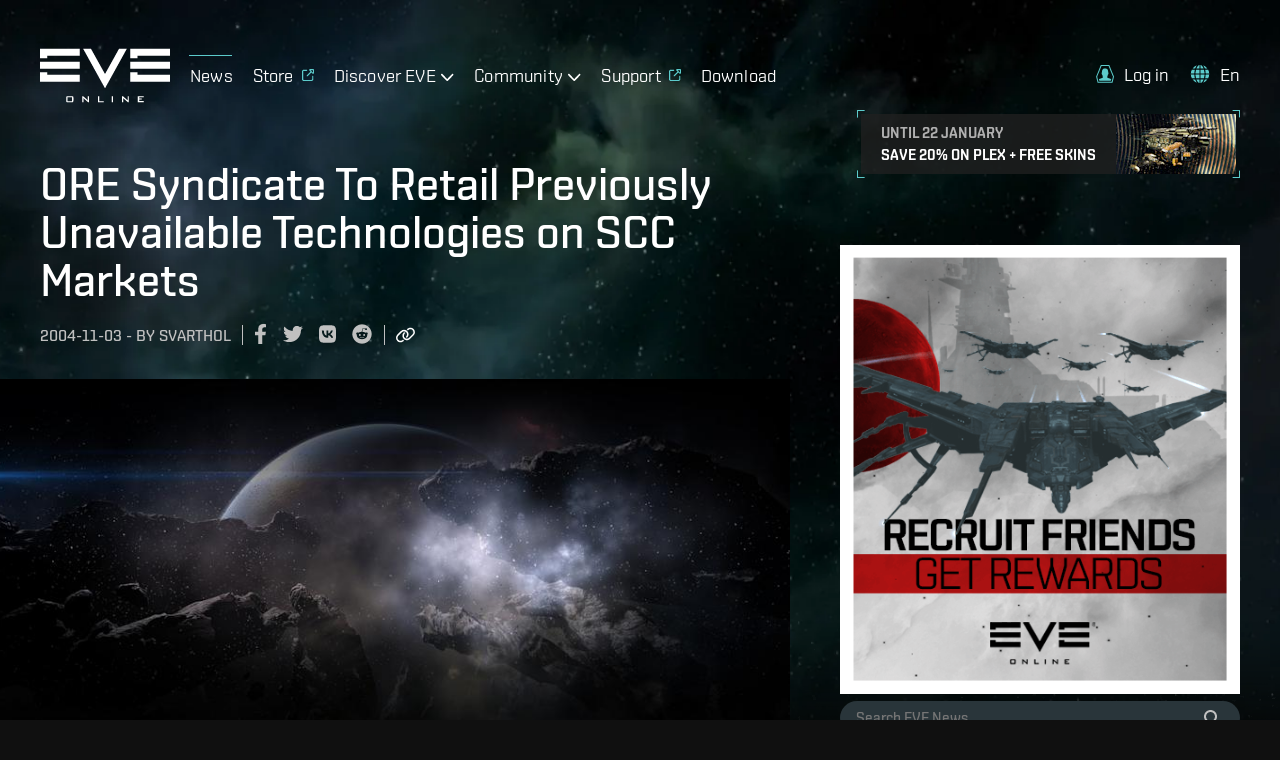

--- FILE ---
content_type: text/javascript
request_url: https://www.eveonline.com/static/js/npm-fuse.js.31cb951b.chunk.js
body_size: 5265
content:
(window.webpackJsonp=window.webpackJsonp||[]).push([[26],{1673:function(t,e,n){"use strict";function s(t){return Array.isArray?Array.isArray(t):"[object Array]"===l(t)}n.r(e),n.d(e,"default",(function(){return G}));function i(t){return"string"===typeof t}function r(t){return"number"===typeof t}function c(t){return!0===t||!1===t||function(t){return o(t)&&null!==t}(t)&&"[object Boolean]"==l(t)}function o(t){return"object"===typeof t}function h(t){return void 0!==t&&null!==t}function a(t){return!t.trim().length}function l(t){return null==t?void 0===t?"[object Undefined]":"[object Null]":Object.prototype.toString.call(t)}const u=t=>"Invalid value for key "+t,d=t=>`Pattern length exceeds max of ${t}.`,g=Object.prototype.hasOwnProperty;class f{constructor(t){this._keys=[],this._keyMap={};let e=0;t.forEach(t=>{let n=p(t);e+=n.weight,this._keys.push(n),this._keyMap[n.id]=n,e+=n.weight}),this._keys.forEach(t=>{t.weight/=e})}get(t){return this._keyMap[t]}keys(){return this._keys}toJSON(){return JSON.stringify(this._keys)}}function p(t){let e=null,n=null,r=null,c=1,o=null;if(i(t)||s(t))r=t,e=m(t),n=M(t);else{if(!g.call(t,"name"))throw new Error((t=>`Missing ${t} property in key`)("name"));const s=t.name;if(r=s,g.call(t,"weight")&&(c=t.weight,c<=0))throw new Error((t=>`Property 'weight' in key '${t}' must be a positive integer`)(s));e=m(s),n=M(s),o=t.getFn}return{path:e,id:n,weight:c,src:r,getFn:o}}function m(t){return s(t)?t:t.split(".")}function M(t){return s(t)?t.join("."):t}var y={isCaseSensitive:!1,includeScore:!1,keys:[],shouldSort:!0,sortFn:(t,e)=>t.score===e.score?t.idx<e.idx?-1:1:t.score<e.score?-1:1,includeMatches:!1,findAllMatches:!1,minMatchCharLength:1,location:0,threshold:.6,distance:100,...{useExtendedSearch:!1,getFn:function(t,e){let n=[],o=!1;const a=(t,e,l)=>{if(h(t))if(e[l]){const u=t[e[l]];if(!h(u))return;if(l===e.length-1&&(i(u)||r(u)||c(u)))n.push(function(t){return null==t?"":function(t){if("string"==typeof t)return t;let e=t+"";return"0"==e&&1/t==-1/0?"-0":e}(t)}(u));else if(s(u)){o=!0;for(let t=0,n=u.length;t<n;t+=1)a(u[t],e,l+1)}else e.length&&a(u,e,l+1)}else n.push(t)};return a(t,i(e)?e.split("."):e,0),o?n:n[0]},ignoreLocation:!1,ignoreFieldNorm:!1,fieldNormWeight:1}};const x=/[^ ]+/g;class v{constructor(){let{getFn:t=y.getFn,fieldNormWeight:e=y.fieldNormWeight}=arguments.length>0&&void 0!==arguments[0]?arguments[0]:{};this.norm=function(){let t=arguments.length>0&&void 0!==arguments[0]?arguments[0]:1,e=arguments.length>1&&void 0!==arguments[1]?arguments[1]:3;const n=new Map,s=Math.pow(10,e);return{get(e){const i=e.match(x).length;if(n.has(i))return n.get(i);const r=1/Math.pow(i,.5*t),c=parseFloat(Math.round(r*s)/s);return n.set(i,c),c},clear(){n.clear()}}}(e,3),this.getFn=t,this.isCreated=!1,this.setIndexRecords()}setSources(){let t=arguments.length>0&&void 0!==arguments[0]?arguments[0]:[];this.docs=t}setIndexRecords(){let t=arguments.length>0&&void 0!==arguments[0]?arguments[0]:[];this.records=t}setKeys(){let t=arguments.length>0&&void 0!==arguments[0]?arguments[0]:[];this.keys=t,this._keysMap={},t.forEach((t,e)=>{this._keysMap[t.id]=e})}create(){!this.isCreated&&this.docs.length&&(this.isCreated=!0,i(this.docs[0])?this.docs.forEach((t,e)=>{this._addString(t,e)}):this.docs.forEach((t,e)=>{this._addObject(t,e)}),this.norm.clear())}add(t){const e=this.size();i(t)?this._addString(t,e):this._addObject(t,e)}removeAt(t){this.records.splice(t,1);for(let e=t,n=this.size();e<n;e+=1)this.records[e].i-=1}getValueForItemAtKeyId(t,e){return t[this._keysMap[e]]}size(){return this.records.length}_addString(t,e){if(!h(t)||a(t))return;let n={v:t,i:e,n:this.norm.get(t)};this.records.push(n)}_addObject(t,e){let n={i:e,$:{}};this.keys.forEach((e,r)=>{let c=e.getFn?e.getFn(t):this.getFn(t,e.path);if(h(c))if(s(c)){let t=[];const e=[{nestedArrIndex:-1,value:c}];for(;e.length;){const{nestedArrIndex:n,value:r}=e.pop();if(h(r))if(i(r)&&!a(r)){let e={v:r,i:n,n:this.norm.get(r)};t.push(e)}else s(r)&&r.forEach((t,n)=>{e.push({nestedArrIndex:n,value:t})})}n.$[r]=t}else if(i(c)&&!a(c)){let t={v:c,n:this.norm.get(c)};n.$[r]=t}}),this.records.push(n)}toJSON(){return{keys:this.keys,records:this.records}}}function L(t,e){let{getFn:n=y.getFn,fieldNormWeight:s=y.fieldNormWeight}=arguments.length>2&&void 0!==arguments[2]?arguments[2]:{};const i=new v({getFn:n,fieldNormWeight:s});return i.setKeys(t.map(p)),i.setSources(e),i.create(),i}function k(t){let{errors:e=0,currentLocation:n=0,expectedLocation:s=0,distance:i=y.distance,ignoreLocation:r=y.ignoreLocation}=arguments.length>1&&void 0!==arguments[1]?arguments[1]:{};const c=e/t.length;if(r)return c;const o=Math.abs(s-n);return i?c+o/i:o?1:c}function _(){let t=arguments.length>0&&void 0!==arguments[0]?arguments[0]:[],e=arguments.length>1&&void 0!==arguments[1]?arguments[1]:y.minMatchCharLength,n=[],s=-1,i=-1,r=0;for(let c=t.length;r<c;r+=1){let c=t[r];c&&-1===s?s=r:c||-1===s||(i=r-1,i-s+1>=e&&n.push([s,i]),s=-1)}return t[r-1]&&r-s>=e&&n.push([s,r-1]),n}function w(t){let e={};for(let n=0,s=t.length;n<s;n+=1){const i=t.charAt(n);e[i]=(e[i]||0)|1<<s-n-1}return e}class S{constructor(t){let{location:e=y.location,threshold:n=y.threshold,distance:s=y.distance,includeMatches:i=y.includeMatches,findAllMatches:r=y.findAllMatches,minMatchCharLength:c=y.minMatchCharLength,isCaseSensitive:o=y.isCaseSensitive,ignoreLocation:h=y.ignoreLocation}=arguments.length>1&&void 0!==arguments[1]?arguments[1]:{};if(this.options={location:e,threshold:n,distance:s,includeMatches:i,findAllMatches:r,minMatchCharLength:c,isCaseSensitive:o,ignoreLocation:h},this.pattern=o?t:t.toLowerCase(),this.chunks=[],!this.pattern.length)return;const a=(t,e)=>{this.chunks.push({pattern:t,alphabet:w(t),startIndex:e})},l=this.pattern.length;if(l>32){let t=0;const e=l%32,n=l-e;for(;t<n;)a(this.pattern.substr(t,32),t),t+=32;if(e){const t=l-32;a(this.pattern.substr(t),t)}}else a(this.pattern,0)}searchIn(t){const{isCaseSensitive:e,includeMatches:n}=this.options;if(e||(t=t.toLowerCase()),this.pattern===t){let e={isMatch:!0,score:0};return n&&(e.indices=[[0,t.length-1]]),e}const{location:s,distance:i,threshold:r,findAllMatches:c,minMatchCharLength:o,ignoreLocation:h}=this.options;let a=[],l=0,u=!1;this.chunks.forEach(e=>{let{pattern:g,alphabet:f,startIndex:p}=e;const{isMatch:m,score:M,indices:x}=function(t,e,n){let{location:s=y.location,distance:i=y.distance,threshold:r=y.threshold,findAllMatches:c=y.findAllMatches,minMatchCharLength:o=y.minMatchCharLength,includeMatches:h=y.includeMatches,ignoreLocation:a=y.ignoreLocation}=arguments.length>3&&void 0!==arguments[3]?arguments[3]:{};if(e.length>32)throw new Error(d(32));const l=e.length,u=t.length,g=Math.max(0,Math.min(s,u));let f=r,p=g;const m=o>1||h,M=m?Array(u):[];let x;for(;(x=t.indexOf(e,p))>-1;){let t=k(e,{currentLocation:x,expectedLocation:g,distance:i,ignoreLocation:a});if(f=Math.min(t,f),p=x+l,m){let t=0;for(;t<l;)M[x+t]=1,t+=1}}p=-1;let v=[],L=1,w=l+u;const S=1<<l-1;for(let d=0;d<l;d+=1){let s=0,r=w;for(;s<r;){k(e,{errors:d,currentLocation:g+r,expectedLocation:g,distance:i,ignoreLocation:a})<=f?s=r:w=r,r=Math.floor((w-s)/2+s)}w=r;let o=Math.max(1,g-r+1),h=c?u:Math.min(g+r,u)+l,y=Array(h+2);y[h+1]=(1<<d)-1;for(let c=h;c>=o;c-=1){let s=c-1,r=n[t.charAt(s)];if(m&&(M[s]=+!!r),y[c]=(y[c+1]<<1|1)&r,d&&(y[c]|=(v[c+1]|v[c])<<1|1|v[c+1]),y[c]&S&&(L=k(e,{errors:d,currentLocation:s,expectedLocation:g,distance:i,ignoreLocation:a}),L<=f)){if(f=L,p=s,p<=g)break;o=Math.max(1,2*g-p)}}if(k(e,{errors:d+1,currentLocation:g,expectedLocation:g,distance:i,ignoreLocation:a})>f)break;v=y}const C={isMatch:p>=0,score:Math.max(.001,L)};if(m){const t=_(M,o);t.length?h&&(C.indices=t):C.isMatch=!1}return C}(t,g,f,{location:s+p,distance:i,threshold:r,findAllMatches:c,minMatchCharLength:o,includeMatches:n,ignoreLocation:h});m&&(u=!0),l+=M,m&&x&&(a=[...a,...x])});let g={isMatch:u,score:u?l/this.chunks.length:1};return u&&n&&(g.indices=a),g}}class C{constructor(t){this.pattern=t}static isMultiMatch(t){return I(t,this.multiRegex)}static isSingleMatch(t){return I(t,this.singleRegex)}search(){}}function I(t,e){const n=t.match(e);return n?n[1]:null}class $ extends C{constructor(t){let{location:e=y.location,threshold:n=y.threshold,distance:s=y.distance,includeMatches:i=y.includeMatches,findAllMatches:r=y.findAllMatches,minMatchCharLength:c=y.minMatchCharLength,isCaseSensitive:o=y.isCaseSensitive,ignoreLocation:h=y.ignoreLocation}=arguments.length>1&&void 0!==arguments[1]?arguments[1]:{};super(t),this._bitapSearch=new S(t,{location:e,threshold:n,distance:s,includeMatches:i,findAllMatches:r,minMatchCharLength:c,isCaseSensitive:o,ignoreLocation:h})}static get type(){return"fuzzy"}static get multiRegex(){return/^"(.*)"$/}static get singleRegex(){return/^(.*)$/}search(t){return this._bitapSearch.searchIn(t)}}class A extends C{constructor(t){super(t)}static get type(){return"include"}static get multiRegex(){return/^'"(.*)"$/}static get singleRegex(){return/^'(.*)$/}search(t){let e,n=0;const s=[],i=this.pattern.length;for(;(e=t.indexOf(this.pattern,n))>-1;)n=e+i,s.push([e,n-1]);const r=!!s.length;return{isMatch:r,score:r?0:1,indices:s}}}const b=[class extends C{constructor(t){super(t)}static get type(){return"exact"}static get multiRegex(){return/^="(.*)"$/}static get singleRegex(){return/^=(.*)$/}search(t){const e=t===this.pattern;return{isMatch:e,score:e?0:1,indices:[0,this.pattern.length-1]}}},A,class extends C{constructor(t){super(t)}static get type(){return"prefix-exact"}static get multiRegex(){return/^\^"(.*)"$/}static get singleRegex(){return/^\^(.*)$/}search(t){const e=t.startsWith(this.pattern);return{isMatch:e,score:e?0:1,indices:[0,this.pattern.length-1]}}},class extends C{constructor(t){super(t)}static get type(){return"inverse-prefix-exact"}static get multiRegex(){return/^!\^"(.*)"$/}static get singleRegex(){return/^!\^(.*)$/}search(t){const e=!t.startsWith(this.pattern);return{isMatch:e,score:e?0:1,indices:[0,t.length-1]}}},class extends C{constructor(t){super(t)}static get type(){return"inverse-suffix-exact"}static get multiRegex(){return/^!"(.*)"\$$/}static get singleRegex(){return/^!(.*)\$$/}search(t){const e=!t.endsWith(this.pattern);return{isMatch:e,score:e?0:1,indices:[0,t.length-1]}}},class extends C{constructor(t){super(t)}static get type(){return"suffix-exact"}static get multiRegex(){return/^"(.*)"\$$/}static get singleRegex(){return/^(.*)\$$/}search(t){const e=t.endsWith(this.pattern);return{isMatch:e,score:e?0:1,indices:[t.length-this.pattern.length,t.length-1]}}},class extends C{constructor(t){super(t)}static get type(){return"inverse-exact"}static get multiRegex(){return/^!"(.*)"$/}static get singleRegex(){return/^!(.*)$/}search(t){const e=-1===t.indexOf(this.pattern);return{isMatch:e,score:e?0:1,indices:[0,t.length-1]}}},$],E=b.length,F=/ +(?=(?:[^\"]*\"[^\"]*\")*[^\"]*$)/;const N=new Set([$.type,A.type]);class R{constructor(t){let{isCaseSensitive:e=y.isCaseSensitive,includeMatches:n=y.includeMatches,minMatchCharLength:s=y.minMatchCharLength,ignoreLocation:i=y.ignoreLocation,findAllMatches:r=y.findAllMatches,location:c=y.location,threshold:o=y.threshold,distance:h=y.distance}=arguments.length>1&&void 0!==arguments[1]?arguments[1]:{};this.query=null,this.options={isCaseSensitive:e,includeMatches:n,minMatchCharLength:s,findAllMatches:r,ignoreLocation:i,location:c,threshold:o,distance:h},this.pattern=e?t:t.toLowerCase(),this.query=function(t){let e=arguments.length>1&&void 0!==arguments[1]?arguments[1]:{};return t.split("|").map(t=>{let n=t.trim().split(F).filter(t=>t&&!!t.trim()),s=[];for(let i=0,r=n.length;i<r;i+=1){const t=n[i];let r=!1,c=-1;for(;!r&&++c<E;){const n=b[c];let i=n.isMultiMatch(t);i&&(s.push(new n(i,e)),r=!0)}if(!r)for(c=-1;++c<E;){const n=b[c];let i=n.isSingleMatch(t);if(i){s.push(new n(i,e));break}}}return s})}(this.pattern,this.options)}static condition(t,e){return e.useExtendedSearch}searchIn(t){const e=this.query;if(!e)return{isMatch:!1,score:1};const{includeMatches:n,isCaseSensitive:s}=this.options;t=s?t:t.toLowerCase();let i=0,r=[],c=0;for(let o=0,h=e.length;o<h;o+=1){const s=e[o];r.length=0,i=0;for(let e=0,o=s.length;e<o;e+=1){const o=s[e],{isMatch:h,indices:a,score:l}=o.search(t);if(!h){c=0,i=0,r.length=0;break}if(i+=1,c+=l,n){const t=o.constructor.type;N.has(t)?r=[...r,...a]:r.push(a)}}if(i){let t={isMatch:!0,score:c/i};return n&&(t.indices=r),t}}return{isMatch:!1,score:1}}}const O=[];function j(t,e){for(let n=0,s=O.length;n<s;n+=1){let s=O[n];if(s.condition(t,e))return new s(t,e)}return new S(t,e)}const W="$and",z="$or",J="$path",K="$val",P=t=>!(!t[W]&&!t[z]),q=t=>!!t[J],V=t=>!s(t)&&o(t)&&!P(t),B=t=>({[W]:Object.keys(t).map(e=>({[e]:t[e]}))});function Q(t,e){let{auto:n=!0}=arguments.length>2&&void 0!==arguments[2]?arguments[2]:{};const r=t=>{let c=Object.keys(t);const o=q(t);if(!o&&c.length>1&&!P(t))return r(B(t));if(V(t)){const s=o?t[J]:c[0],r=o?t[K]:t[s];if(!i(r))throw new Error(u(s));const h={keyId:M(s),pattern:r};return n&&(h.searcher=j(r,e)),h}let h={children:[],operator:c[0]};return c.forEach(e=>{const n=t[e];s(n)&&n.forEach(t=>{h.children.push(r(t))})}),h};return P(t)||(t=B(t)),r(t)}function U(t,e){const n=t.matches;e.matches=[],h(n)&&n.forEach(t=>{if(!h(t.indices)||!t.indices.length)return;const{indices:n,value:s}=t;let i={indices:n,value:s};t.key&&(i.key=t.key.src),t.idx>-1&&(i.refIndex=t.idx),e.matches.push(i)})}function D(t,e){e.score=t.score}class G{constructor(t){let e=arguments.length>1&&void 0!==arguments[1]?arguments[1]:{},n=arguments.length>2?arguments[2]:void 0;this.options={...y,...e},this.options.useExtendedSearch,this._keyStore=new f(this.options.keys),this.setCollection(t,n)}setCollection(t,e){if(this._docs=t,e&&!(e instanceof v))throw new Error("Incorrect 'index' type");this._myIndex=e||L(this.options.keys,this._docs,{getFn:this.options.getFn,fieldNormWeight:this.options.fieldNormWeight})}add(t){h(t)&&(this._docs.push(t),this._myIndex.add(t))}remove(){let t=arguments.length>0&&void 0!==arguments[0]?arguments[0]:()=>!1;const e=[];for(let n=0,s=this._docs.length;n<s;n+=1){const i=this._docs[n];t(i,n)&&(this.removeAt(n),n-=1,s-=1,e.push(i))}return e}removeAt(t){this._docs.splice(t,1),this._myIndex.removeAt(t)}getIndex(){return this._myIndex}search(t){let{limit:e=-1}=arguments.length>1&&void 0!==arguments[1]?arguments[1]:{};const{includeMatches:n,includeScore:s,shouldSort:c,sortFn:o,ignoreFieldNorm:h}=this.options;let a=i(t)?i(this._docs[0])?this._searchStringList(t):this._searchObjectList(t):this._searchLogical(t);return function(t,e){let{ignoreFieldNorm:n=y.ignoreFieldNorm}=e;t.forEach(t=>{let e=1;t.matches.forEach(t=>{let{key:s,norm:i,score:r}=t;const c=s?s.weight:null;e*=Math.pow(0===r&&c?Number.EPSILON:r,(c||1)*(n?1:i))}),t.score=e})}(a,{ignoreFieldNorm:h}),c&&a.sort(o),r(e)&&e>-1&&(a=a.slice(0,e)),function(t,e){let{includeMatches:n=y.includeMatches,includeScore:s=y.includeScore}=arguments.length>2&&void 0!==arguments[2]?arguments[2]:{};const i=[];return n&&i.push(U),s&&i.push(D),t.map(t=>{const{idx:n}=t,s={item:e[n],refIndex:n};return i.length&&i.forEach(e=>{e(t,s)}),s})}(a,this._docs,{includeMatches:n,includeScore:s})}_searchStringList(t){const e=j(t,this.options),{records:n}=this._myIndex,s=[];return n.forEach(t=>{let{v:n,i:i,n:r}=t;if(!h(n))return;const{isMatch:c,score:o,indices:a}=e.searchIn(n);c&&s.push({item:n,idx:i,matches:[{score:o,value:n,norm:r,indices:a}]})}),s}_searchLogical(t){const e=Q(t,this.options),n=(t,e,s)=>{if(!t.children){const{keyId:n,searcher:i}=t,r=this._findMatches({key:this._keyStore.get(n),value:this._myIndex.getValueForItemAtKeyId(e,n),searcher:i});return r&&r.length?[{idx:s,item:e,matches:r}]:[]}const i=[];for(let r=0,c=t.children.length;r<c;r+=1){const c=t.children[r],o=n(c,e,s);if(o.length)i.push(...o);else if(t.operator===W)return[]}return i},s=this._myIndex.records,i={},r=[];return s.forEach(t=>{let{$:s,i:c}=t;if(h(s)){let t=n(e,s,c);t.length&&(i[c]||(i[c]={idx:c,item:s,matches:[]},r.push(i[c])),t.forEach(t=>{let{matches:e}=t;i[c].matches.push(...e)}))}}),r}_searchObjectList(t){const e=j(t,this.options),{keys:n,records:s}=this._myIndex,i=[];return s.forEach(t=>{let{$:s,i:r}=t;if(!h(s))return;let c=[];n.forEach((t,n)=>{c.push(...this._findMatches({key:t,value:s[n],searcher:e}))}),c.length&&i.push({idx:r,item:s,matches:c})}),i}_findMatches(t){let{key:e,value:n,searcher:i}=t;if(!h(n))return[];let r=[];if(s(n))n.forEach(t=>{let{v:n,i:s,n:c}=t;if(!h(n))return;const{isMatch:o,score:a,indices:l}=i.searchIn(n);o&&r.push({score:a,key:e,value:n,idx:s,norm:c,indices:l})});else{const{v:t,n:s}=n,{isMatch:c,score:o,indices:h}=i.searchIn(t);c&&r.push({score:o,key:e,value:t,norm:s,indices:h})}return r}}G.version="6.6.2",G.createIndex=L,G.parseIndex=function(t){let{getFn:e=y.getFn,fieldNormWeight:n=y.fieldNormWeight}=arguments.length>1&&void 0!==arguments[1]?arguments[1]:{};const{keys:s,records:i}=t,r=new v({getFn:e,fieldNormWeight:n});return r.setKeys(s),r.setIndexRecords(i),r},G.config=y,G.parseQuery=Q,function(){O.push(...arguments)}(R)}}]);
//# sourceMappingURL=npm-fuse.js.31cb951b.chunk.js.map